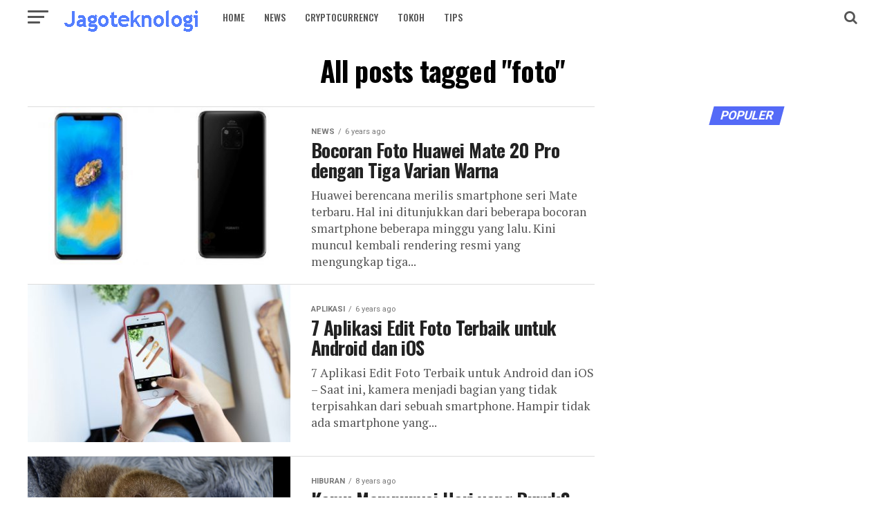

--- FILE ---
content_type: text/html; charset=UTF-8
request_url: https://www.jagoteknologi.com/tag/foto/
body_size: 10495
content:
<!DOCTYPE html>
<html lang="en-US">
<head>
<meta charset="UTF-8" >
<meta name="viewport" id="viewport" content="width=device-width, initial-scale=1.0, maximum-scale=1.0, minimum-scale=1.0, user-scalable=no" />
<link rel="pingback" href="https://www.jagoteknologi.com/xmlrpc.php" />
<meta property="og:description" content="Jagonya Informasi Gadget &amp; Cryptocurrency" />
<meta name='robots' content='index, follow, max-image-preview:large, max-snippet:-1, max-video-preview:-1' />

	<!-- This site is optimized with the Yoast SEO plugin v19.4 - https://yoast.com/wordpress/plugins/seo/ -->
	<title>foto Archives - Jagoteknologi</title>
	<link rel="canonical" href="https://www.jagoteknologi.com/tag/foto/" />
	<meta property="og:locale" content="en_US" />
	<meta property="og:type" content="article" />
	<meta property="og:title" content="foto Archives - Jagoteknologi" />
	<meta property="og:url" content="https://www.jagoteknologi.com/tag/foto/" />
	<meta property="og:site_name" content="Jagoteknologi" />
	<meta name="twitter:card" content="summary" />
	<meta name="twitter:site" content="@jagoteknologi" />
	<script type="application/ld+json" class="yoast-schema-graph">{"@context":"https://schema.org","@graph":[{"@type":"WebSite","@id":"https://www.jagoteknologi.com/#website","url":"https://www.jagoteknologi.com/","name":"Jagoteknologi","description":"Jagonya Informasi Gadget &amp; Cryptocurrency","potentialAction":[{"@type":"SearchAction","target":{"@type":"EntryPoint","urlTemplate":"https://www.jagoteknologi.com/?s={search_term_string}"},"query-input":"required name=search_term_string"}],"inLanguage":"en-US"},{"@type":"ImageObject","inLanguage":"en-US","@id":"https://www.jagoteknologi.com/tag/foto/#primaryimage","url":"https://www.jagoteknologi.com/wp-content/uploads/2018/09/Huawei-Mate-20-Pro-Classic-Black.jpg","contentUrl":"https://www.jagoteknologi.com/wp-content/uploads/2018/09/Huawei-Mate-20-Pro-Classic-Black.jpg","width":850,"height":502,"caption":"Huawei Mate 20 Pro Classic Black (foto: winfuture)"},{"@type":"CollectionPage","@id":"https://www.jagoteknologi.com/tag/foto/","url":"https://www.jagoteknologi.com/tag/foto/","name":"foto Archives - Jagoteknologi","isPartOf":{"@id":"https://www.jagoteknologi.com/#website"},"primaryImageOfPage":{"@id":"https://www.jagoteknologi.com/tag/foto/#primaryimage"},"image":{"@id":"https://www.jagoteknologi.com/tag/foto/#primaryimage"},"thumbnailUrl":"https://www.jagoteknologi.com/wp-content/uploads/2018/09/Huawei-Mate-20-Pro-Classic-Black.jpg","breadcrumb":{"@id":"https://www.jagoteknologi.com/tag/foto/#breadcrumb"},"inLanguage":"en-US"},{"@type":"BreadcrumbList","@id":"https://www.jagoteknologi.com/tag/foto/#breadcrumb","itemListElement":[{"@type":"ListItem","position":1,"name":"Home","item":"https://www.jagoteknologi.com/"},{"@type":"ListItem","position":2,"name":"foto"}]}]}</script>
	<!-- / Yoast SEO plugin. -->


<link rel='dns-prefetch' href='//www.jagoteknologi.com' />
<link rel='dns-prefetch' href='//fonts.googleapis.com' />
<link rel='dns-prefetch' href='//s.w.org' />
<link rel="alternate" type="application/rss+xml" title="Jagoteknologi &raquo; Feed" href="https://www.jagoteknologi.com/feed/" />
<link rel="alternate" type="application/rss+xml" title="Jagoteknologi &raquo; Comments Feed" href="https://www.jagoteknologi.com/comments/feed/" />
<link rel="alternate" type="application/rss+xml" title="Jagoteknologi &raquo; foto Tag Feed" href="https://www.jagoteknologi.com/tag/foto/feed/" />
		<script type="text/javascript">
			window._wpemojiSettings = {"baseUrl":"https:\/\/s.w.org\/images\/core\/emoji\/13.1.0\/72x72\/","ext":".png","svgUrl":"https:\/\/s.w.org\/images\/core\/emoji\/13.1.0\/svg\/","svgExt":".svg","source":{"concatemoji":"https:\/\/www.jagoteknologi.com\/wp-includes\/js\/wp-emoji-release.min.js?ver=5.8.10"}};
			!function(e,a,t){var n,r,o,i=a.createElement("canvas"),p=i.getContext&&i.getContext("2d");function s(e,t){var a=String.fromCharCode;p.clearRect(0,0,i.width,i.height),p.fillText(a.apply(this,e),0,0);e=i.toDataURL();return p.clearRect(0,0,i.width,i.height),p.fillText(a.apply(this,t),0,0),e===i.toDataURL()}function c(e){var t=a.createElement("script");t.src=e,t.defer=t.type="text/javascript",a.getElementsByTagName("head")[0].appendChild(t)}for(o=Array("flag","emoji"),t.supports={everything:!0,everythingExceptFlag:!0},r=0;r<o.length;r++)t.supports[o[r]]=function(e){if(!p||!p.fillText)return!1;switch(p.textBaseline="top",p.font="600 32px Arial",e){case"flag":return s([127987,65039,8205,9895,65039],[127987,65039,8203,9895,65039])?!1:!s([55356,56826,55356,56819],[55356,56826,8203,55356,56819])&&!s([55356,57332,56128,56423,56128,56418,56128,56421,56128,56430,56128,56423,56128,56447],[55356,57332,8203,56128,56423,8203,56128,56418,8203,56128,56421,8203,56128,56430,8203,56128,56423,8203,56128,56447]);case"emoji":return!s([10084,65039,8205,55357,56613],[10084,65039,8203,55357,56613])}return!1}(o[r]),t.supports.everything=t.supports.everything&&t.supports[o[r]],"flag"!==o[r]&&(t.supports.everythingExceptFlag=t.supports.everythingExceptFlag&&t.supports[o[r]]);t.supports.everythingExceptFlag=t.supports.everythingExceptFlag&&!t.supports.flag,t.DOMReady=!1,t.readyCallback=function(){t.DOMReady=!0},t.supports.everything||(n=function(){t.readyCallback()},a.addEventListener?(a.addEventListener("DOMContentLoaded",n,!1),e.addEventListener("load",n,!1)):(e.attachEvent("onload",n),a.attachEvent("onreadystatechange",function(){"complete"===a.readyState&&t.readyCallback()})),(n=t.source||{}).concatemoji?c(n.concatemoji):n.wpemoji&&n.twemoji&&(c(n.twemoji),c(n.wpemoji)))}(window,document,window._wpemojiSettings);
		</script>
		<style type="text/css">
img.wp-smiley,
img.emoji {
	display: inline !important;
	border: none !important;
	box-shadow: none !important;
	height: 1em !important;
	width: 1em !important;
	margin: 0 .07em !important;
	vertical-align: -0.1em !important;
	background: none !important;
	padding: 0 !important;
}
</style>
	<link rel='stylesheet' id='mvp-custom-style-css'  href='https://www.jagoteknologi.com/wp-content/themes/zox-news/style.css' type='text/css' media='all' />
<style id='mvp-custom-style-inline-css' type='text/css'>


#mvp-wallpaper {
	background: url() no-repeat 50% 0;
	}

#mvp-foot-copy a {
	color: #0be6af;
	}

#mvp-content-main p a,
.mvp-post-add-main p a {
	box-shadow: inset 0 -4px 0 #0be6af;
	}

#mvp-content-main p a:hover,
.mvp-post-add-main p a:hover {
	background: #0be6af;
	}

a,
a:visited,
.post-info-name a,
.woocommerce .woocommerce-breadcrumb a {
	color: #546af7;
	}

#mvp-side-wrap a:hover {
	color: #546af7;
	}

.mvp-fly-top:hover,
.mvp-vid-box-wrap,
ul.mvp-soc-mob-list li.mvp-soc-mob-com {
	background: #0be6af;
	}

nav.mvp-fly-nav-menu ul li.menu-item-has-children:after,
.mvp-feat1-left-wrap span.mvp-cd-cat,
.mvp-widget-feat1-top-story span.mvp-cd-cat,
.mvp-widget-feat2-left-cont span.mvp-cd-cat,
.mvp-widget-dark-feat span.mvp-cd-cat,
.mvp-widget-dark-sub span.mvp-cd-cat,
.mvp-vid-wide-text span.mvp-cd-cat,
.mvp-feat2-top-text span.mvp-cd-cat,
.mvp-feat3-main-story span.mvp-cd-cat,
.mvp-feat3-sub-text span.mvp-cd-cat,
.mvp-feat4-main-text span.mvp-cd-cat,
.woocommerce-message:before,
.woocommerce-info:before,
.woocommerce-message:before {
	color: #0be6af;
	}

#searchform input,
.mvp-authors-name {
	border-bottom: 1px solid #0be6af;
	}

.mvp-fly-top:hover {
	border-top: 1px solid #0be6af;
	border-left: 1px solid #0be6af;
	border-bottom: 1px solid #0be6af;
	}

.woocommerce .widget_price_filter .ui-slider .ui-slider-handle,
.woocommerce #respond input#submit.alt,
.woocommerce a.button.alt,
.woocommerce button.button.alt,
.woocommerce input.button.alt,
.woocommerce #respond input#submit.alt:hover,
.woocommerce a.button.alt:hover,
.woocommerce button.button.alt:hover,
.woocommerce input.button.alt:hover {
	background-color: #0be6af;
	}

.woocommerce-error,
.woocommerce-info,
.woocommerce-message {
	border-top-color: #0be6af;
	}

ul.mvp-feat1-list-buts li.active span.mvp-feat1-list-but,
span.mvp-widget-home-title,
span.mvp-post-cat,
span.mvp-feat1-pop-head {
	background: #546af7;
	}

.woocommerce span.onsale {
	background-color: #546af7;
	}

.mvp-widget-feat2-side-more-but,
.woocommerce .star-rating span:before,
span.mvp-prev-next-label,
.mvp-cat-date-wrap .sticky {
	color: #546af7 !important;
	}

#mvp-main-nav-top,
#mvp-fly-wrap,
.mvp-soc-mob-right,
#mvp-main-nav-small-cont {
	background: #ffffff;
	}

#mvp-main-nav-small .mvp-fly-but-wrap span,
#mvp-main-nav-small .mvp-search-but-wrap span,
.mvp-nav-top-left .mvp-fly-but-wrap span,
#mvp-fly-wrap .mvp-fly-but-wrap span {
	background: #555555;
	}

.mvp-nav-top-right .mvp-nav-search-but,
span.mvp-fly-soc-head,
.mvp-soc-mob-right i,
#mvp-main-nav-small span.mvp-nav-search-but,
#mvp-main-nav-small .mvp-nav-menu ul li a  {
	color: #555555;
	}

#mvp-main-nav-small .mvp-nav-menu ul li.menu-item-has-children a:after {
	border-color: #555555 transparent transparent transparent;
	}

#mvp-nav-top-wrap span.mvp-nav-search-but:hover,
#mvp-main-nav-small span.mvp-nav-search-but:hover {
	color: #0be6af;
	}

#mvp-nav-top-wrap .mvp-fly-but-wrap:hover span,
#mvp-main-nav-small .mvp-fly-but-wrap:hover span,
span.mvp-woo-cart-num:hover {
	background: #0be6af;
	}

#mvp-main-nav-bot-cont {
	background: #ffffff;
	}

#mvp-nav-bot-wrap .mvp-fly-but-wrap span,
#mvp-nav-bot-wrap .mvp-search-but-wrap span {
	background: #ebdfdf;
	}

#mvp-nav-bot-wrap span.mvp-nav-search-but,
#mvp-nav-bot-wrap .mvp-nav-menu ul li a {
	color: #ebdfdf;
	}

#mvp-nav-bot-wrap .mvp-nav-menu ul li.menu-item-has-children a:after {
	border-color: #ebdfdf transparent transparent transparent;
	}

.mvp-nav-menu ul li:hover a {
	border-bottom: 5px solid #0be6af;
	}

#mvp-nav-bot-wrap .mvp-fly-but-wrap:hover span {
	background: #0be6af;
	}

#mvp-nav-bot-wrap span.mvp-nav-search-but:hover {
	color: #0be6af;
	}

body,
.mvp-feat1-feat-text p,
.mvp-feat2-top-text p,
.mvp-feat3-main-text p,
.mvp-feat3-sub-text p,
#searchform input,
.mvp-author-info-text,
span.mvp-post-excerpt,
.mvp-nav-menu ul li ul.sub-menu li a,
nav.mvp-fly-nav-menu ul li a,
.mvp-ad-label,
span.mvp-feat-caption,
.mvp-post-tags a,
.mvp-post-tags a:visited,
span.mvp-author-box-name a,
#mvp-author-box-text p,
.mvp-post-gallery-text p,
ul.mvp-soc-mob-list li span,
#comments,
h3#reply-title,
h2.comments,
#mvp-foot-copy p,
span.mvp-fly-soc-head,
.mvp-post-tags-header,
span.mvp-prev-next-label,
span.mvp-post-add-link-but,
#mvp-comments-button a,
#mvp-comments-button span.mvp-comment-but-text,
.woocommerce ul.product_list_widget span.product-title,
.woocommerce ul.product_list_widget li a,
.woocommerce #reviews #comments ol.commentlist li .comment-text p.meta,
.woocommerce div.product p.price,
.woocommerce div.product p.price ins,
.woocommerce div.product p.price del,
.woocommerce ul.products li.product .price del,
.woocommerce ul.products li.product .price ins,
.woocommerce ul.products li.product .price,
.woocommerce #respond input#submit,
.woocommerce a.button,
.woocommerce button.button,
.woocommerce input.button,
.woocommerce .widget_price_filter .price_slider_amount .button,
.woocommerce span.onsale,
.woocommerce-review-link,
#woo-content p.woocommerce-result-count,
.woocommerce div.product .woocommerce-tabs ul.tabs li a,
a.mvp-inf-more-but,
span.mvp-cont-read-but,
span.mvp-cd-cat,
span.mvp-cd-date,
.mvp-feat4-main-text p,
span.mvp-woo-cart-num,
span.mvp-widget-home-title2,
.wp-caption,
#mvp-content-main p.wp-caption-text,
.gallery-caption,
.mvp-post-add-main p.wp-caption-text,
#bbpress-forums,
#bbpress-forums p,
.protected-post-form input,
#mvp-feat6-text p {
	font-family: 'Roboto', sans-serif;
	}

.mvp-blog-story-text p,
span.mvp-author-page-desc,
#mvp-404 p,
.mvp-widget-feat1-bot-text p,
.mvp-widget-feat2-left-text p,
.mvp-flex-story-text p,
.mvp-search-text p,
#mvp-content-main p,
.mvp-post-add-main p,
#mvp-content-main ul li,
#mvp-content-main ol li,
.rwp-summary,
.rwp-u-review__comment,
.mvp-feat5-mid-main-text p,
.mvp-feat5-small-main-text p,
#mvp-content-main .wp-block-button__link,
.wp-block-audio figcaption,
.wp-block-video figcaption,
.wp-block-embed figcaption,
.wp-block-verse pre,
pre.wp-block-verse {
	font-family: 'PT Serif', sans-serif;
	}

.mvp-nav-menu ul li a,
#mvp-foot-menu ul li a {
	font-family: 'Oswald', sans-serif;
	}


.mvp-feat1-sub-text h2,
.mvp-feat1-pop-text h2,
.mvp-feat1-list-text h2,
.mvp-widget-feat1-top-text h2,
.mvp-widget-feat1-bot-text h2,
.mvp-widget-dark-feat-text h2,
.mvp-widget-dark-sub-text h2,
.mvp-widget-feat2-left-text h2,
.mvp-widget-feat2-right-text h2,
.mvp-blog-story-text h2,
.mvp-flex-story-text h2,
.mvp-vid-wide-more-text p,
.mvp-prev-next-text p,
.mvp-related-text,
.mvp-post-more-text p,
h2.mvp-authors-latest a,
.mvp-feat2-bot-text h2,
.mvp-feat3-sub-text h2,
.mvp-feat3-main-text h2,
.mvp-feat4-main-text h2,
.mvp-feat5-text h2,
.mvp-feat5-mid-main-text h2,
.mvp-feat5-small-main-text h2,
.mvp-feat5-mid-sub-text h2,
#mvp-feat6-text h2,
.alp-related-posts-wrapper .alp-related-post .post-title {
	font-family: 'Oswald', sans-serif;
	}

.mvp-feat2-top-text h2,
.mvp-feat1-feat-text h2,
h1.mvp-post-title,
h1.mvp-post-title-wide,
.mvp-drop-nav-title h4,
#mvp-content-main blockquote p,
.mvp-post-add-main blockquote p,
#mvp-content-main p.has-large-font-size,
#mvp-404 h1,
#woo-content h1.page-title,
.woocommerce div.product .product_title,
.woocommerce ul.products li.product h3,
.alp-related-posts .current .post-title {
	font-family: 'Oswald', sans-serif;
	}

span.mvp-feat1-pop-head,
.mvp-feat1-pop-text:before,
span.mvp-feat1-list-but,
span.mvp-widget-home-title,
.mvp-widget-feat2-side-more,
span.mvp-post-cat,
span.mvp-page-head,
h1.mvp-author-top-head,
.mvp-authors-name,
#mvp-content-main h1,
#mvp-content-main h2,
#mvp-content-main h3,
#mvp-content-main h4,
#mvp-content-main h5,
#mvp-content-main h6,
.woocommerce .related h2,
.woocommerce div.product .woocommerce-tabs .panel h2,
.woocommerce div.product .product_title,
.mvp-feat5-side-list .mvp-feat1-list-img:after {
	font-family: 'Roboto', sans-serif;
	}

	

	#mvp-main-body-wrap {
		padding-top: 20px;
		}
	#mvp-feat2-wrap,
	#mvp-feat4-wrap,
	#mvp-post-feat-img-wide,
	#mvp-vid-wide-wrap {
		margin-top: -20px;
		}
	@media screen and (max-width: 479px) {
		#mvp-main-body-wrap {
			padding-top: 15px;
			}
		#mvp-feat2-wrap,
		#mvp-feat4-wrap,
		#mvp-post-feat-img-wide,
		#mvp-vid-wide-wrap {
			margin-top: -15px;
			}
		}
		

	#mvp-leader-wrap {
		position: relative;
		}
	#mvp-site-main {
		margin-top: 0;
		}
	#mvp-leader-wrap {
		top: 0 !important;
		}
		

	.alp-advert {
		display: none;
	}
	.alp-related-posts-wrapper .alp-related-posts .current {
		margin: 0 0 10px;
	}
		
</style>
<link rel='stylesheet' id='mvp-reset-css'  href='https://www.jagoteknologi.com/wp-content/themes/zox-news/css/reset.css' type='text/css' media='all' />
<link rel='stylesheet' id='fontawesome-css'  href='https://www.jagoteknologi.com/wp-content/themes/zox-news/font-awesome/css/font-awesome.css' type='text/css' media='all' />
<link rel='stylesheet' id='mvp-fonts-css'  href='//fonts.googleapis.com/css?family=Roboto%3A300%2C400%2C700%2C900%7COswald%3A400%2C700%7CAdvent+Pro%3A700%7COpen+Sans%3A700%7CAnton%3A400Oswald%3A100%2C200%2C300%2C400%2C500%2C600%2C700%2C800%2C900%7COswald%3A100%2C200%2C300%2C400%2C500%2C600%2C700%2C800%2C900%7CRoboto%3A100%2C200%2C300%2C400%2C500%2C600%2C700%2C800%2C900%7CRoboto%3A100%2C200%2C300%2C400%2C500%2C600%2C700%2C800%2C900%7CPT+Serif%3A100%2C200%2C300%2C400%2C500%2C600%2C700%2C800%2C900%7COswald%3A100%2C200%2C300%2C400%2C500%2C600%2C700%2C800%2C900%26subset%3Dlatin%2Clatin-ext%2Ccyrillic%2Ccyrillic-ext%2Cgreek-ext%2Cgreek%2Cvietnamese' type='text/css' media='all' />
<link rel='stylesheet' id='mvp-media-queries-css'  href='https://www.jagoteknologi.com/wp-content/themes/zox-news/css/media-queries.css' type='text/css' media='all' />
<script type='text/javascript' src='https://www.jagoteknologi.com/wp-includes/js/jquery/jquery.min.js' id='jquery-core-js'></script>
<script type='text/javascript' src='https://www.jagoteknologi.com/wp-includes/js/jquery/jquery-migrate.min.js' id='jquery-migrate-js'></script>
<link rel="https://api.w.org/" href="https://www.jagoteknologi.com/wp-json/" /><link rel="alternate" type="application/json" href="https://www.jagoteknologi.com/wp-json/wp/v2/tags/31" /><link rel="EditURI" type="application/rsd+xml" title="RSD" href="https://www.jagoteknologi.com/xmlrpc.php?rsd" />
<link rel="wlwmanifest" type="application/wlwmanifest+xml" href="https://www.jagoteknologi.com/wp-includes/wlwmanifest.xml" /> 
<meta name="generator" content="WordPress 5.8.10" />
<script type="text/javascript">
(function(url){
	if(/(?:Chrome\/26\.0\.1410\.63 Safari\/537\.31|WordfenceTestMonBot)/.test(navigator.userAgent)){ return; }
	var addEvent = function(evt, handler) {
		if (window.addEventListener) {
			document.addEventListener(evt, handler, false);
		} else if (window.attachEvent) {
			document.attachEvent('on' + evt, handler);
		}
	};
	var removeEvent = function(evt, handler) {
		if (window.removeEventListener) {
			document.removeEventListener(evt, handler, false);
		} else if (window.detachEvent) {
			document.detachEvent('on' + evt, handler);
		}
	};
	var evts = 'contextmenu dblclick drag dragend dragenter dragleave dragover dragstart drop keydown keypress keyup mousedown mousemove mouseout mouseover mouseup mousewheel scroll'.split(' ');
	var logHuman = function() {
		if (window.wfLogHumanRan) { return; }
		window.wfLogHumanRan = true;
		var wfscr = document.createElement('script');
		wfscr.type = 'text/javascript';
		wfscr.async = true;
		wfscr.src = url + '&r=' + Math.random();
		(document.getElementsByTagName('head')[0]||document.getElementsByTagName('body')[0]).appendChild(wfscr);
		for (var i = 0; i < evts.length; i++) {
			removeEvent(evts[i], logHuman);
		}
	};
	for (var i = 0; i < evts.length; i++) {
		addEvent(evts[i], logHuman);
	}
})('//www.jagoteknologi.com/?wordfence_lh=1&hid=27DD7E283324B2268330F7DC9180BC0E');
</script><style type="text/css">.broken_link, a.broken_link {
	text-decoration: line-through;
}</style><link rel="icon" href="https://www.jagoteknologi.com/wp-content/uploads/2018/02/cropped-favicon-2-32x32.png" sizes="32x32" />
<link rel="icon" href="https://www.jagoteknologi.com/wp-content/uploads/2018/02/cropped-favicon-2-192x192.png" sizes="192x192" />
<link rel="apple-touch-icon" href="https://www.jagoteknologi.com/wp-content/uploads/2018/02/cropped-favicon-2-180x180.png" />
<meta name="msapplication-TileImage" content="https://www.jagoteknologi.com/wp-content/uploads/2018/02/cropped-favicon-2-270x270.png" />
</head>
<body class="archive tag tag-foto tag-31 wp-embed-responsive">
	<div id="mvp-fly-wrap">
	<div id="mvp-fly-menu-top" class="left relative">
		<div class="mvp-fly-top-out left relative">
			<div class="mvp-fly-top-in">
				<div id="mvp-fly-logo" class="left relative">
											<a href="https://www.jagoteknologi.com/"><img src="https://www.jagoteknologi.com/wp-content/uploads/2018/05/200-40.png" alt="Jagoteknologi" data-rjs="2" /></a>
									</div><!--mvp-fly-logo-->
			</div><!--mvp-fly-top-in-->
			<div class="mvp-fly-but-wrap mvp-fly-but-menu mvp-fly-but-click">
				<span></span>
				<span></span>
				<span></span>
				<span></span>
			</div><!--mvp-fly-but-wrap-->
		</div><!--mvp-fly-top-out-->
	</div><!--mvp-fly-menu-top-->
	<div id="mvp-fly-menu-wrap">
		<nav class="mvp-fly-nav-menu left relative">
			<div class="menu-beranda-container"><ul id="menu-beranda" class="menu"><li id="menu-item-756" class="menu-item menu-item-type-custom menu-item-object-custom menu-item-home menu-item-756"><a href="https://www.jagoteknologi.com">Home</a></li>
<li id="menu-item-5426" class="menu-item menu-item-type-taxonomy menu-item-object-category menu-item-5426"><a href="https://www.jagoteknologi.com/category/news/">news</a></li>
<li id="menu-item-7499" class="menu-item menu-item-type-taxonomy menu-item-object-category menu-item-7499"><a href="https://www.jagoteknologi.com/category/cryptocurrency/">cryptocurrency</a></li>
<li id="menu-item-7500" class="menu-item menu-item-type-taxonomy menu-item-object-category menu-item-7500"><a href="https://www.jagoteknologi.com/category/tokoh/">tokoh</a></li>
<li id="menu-item-750" class="menu-item menu-item-type-custom menu-item-object-custom menu-item-750"><a href="https://www.jagoteknologi.com/category/tips/">Tips</a></li>
</ul></div>		</nav>
	</div><!--mvp-fly-menu-wrap-->
	<div id="mvp-fly-soc-wrap">
		<span class="mvp-fly-soc-head">Connect with us</span>
		<ul class="mvp-fly-soc-list left relative">
							<li><a href="https://www.facebook.com/jagoteknologi" target="_blank" class="fa fa-facebook fa-2"></a></li>
										<li><a href="https://twitter.com/jagoteknologi" target="_blank" class="fa fa-twitter fa-2"></a></li>
										<li><a href="https://www.pinterest.com/jagoteknologi/" target="_blank" class="fa fa-pinterest-p fa-2"></a></li>
										<li><a href="https://www.instagram.com/jagoteknologi/" target="_blank" class="fa fa-instagram fa-2"></a></li>
																<li><a href="http://www.linkedin.com/in/jagoteknologi" target="_blank" class="fa fa-linkedin fa-2"></a></li>
								</ul>
	</div><!--mvp-fly-soc-wrap-->
</div><!--mvp-fly-wrap-->	<div id="mvp-site" class="left relative">
		<div id="mvp-search-wrap">
			<div id="mvp-search-box">
				<form method="get" id="searchform" action="https://www.jagoteknologi.com/">
	<input type="text" name="s" id="s" value="Search" onfocus='if (this.value == "Search") { this.value = ""; }' onblur='if (this.value == "") { this.value = "Search"; }' />
	<input type="hidden" id="searchsubmit" value="Search" />
</form>			</div><!--mvp-search-box-->
			<div class="mvp-search-but-wrap mvp-search-click">
				<span></span>
				<span></span>
			</div><!--mvp-search-but-wrap-->
		</div><!--mvp-search-wrap-->
				<div id="mvp-site-wall" class="left relative">
						<div id="mvp-site-main" class="left relative">
			<header id="mvp-main-head-wrap" class="left relative">
									<nav id="mvp-main-nav-wrap" class="left relative">
						<div id="mvp-main-nav-small" class="left relative">
							<div id="mvp-main-nav-small-cont" class="left">
								<div class="mvp-main-box">
									<div id="mvp-nav-small-wrap">
										<div class="mvp-nav-small-right-out left">
											<div class="mvp-nav-small-right-in">
												<div class="mvp-nav-small-cont left">
													<div class="mvp-nav-small-left-out right">
														<div id="mvp-nav-small-left" class="left relative">
															<div class="mvp-fly-but-wrap mvp-fly-but-click left relative">
																<span></span>
																<span></span>
																<span></span>
																<span></span>
															</div><!--mvp-fly-but-wrap-->
														</div><!--mvp-nav-small-left-->
														<div class="mvp-nav-small-left-in">
															<div class="mvp-nav-small-mid left">
																<div class="mvp-nav-small-logo left relative">
																																			<a href="https://www.jagoteknologi.com/"><img src="https://www.jagoteknologi.com/wp-content/uploads/2018/05/200-40.png" alt="Jagoteknologi" data-rjs="2" /></a>
																																																				<h2 class="mvp-logo-title">Jagoteknologi</h2>
																																	</div><!--mvp-nav-small-logo-->
																<div class="mvp-nav-small-mid-right left">
																																		<div class="mvp-nav-menu left">
																		<div class="menu-beranda-container"><ul id="menu-beranda-1" class="menu"><li class="menu-item menu-item-type-custom menu-item-object-custom menu-item-home menu-item-756"><a href="https://www.jagoteknologi.com">Home</a></li>
<li class="menu-item menu-item-type-taxonomy menu-item-object-category menu-item-5426 mvp-mega-dropdown"><a href="https://www.jagoteknologi.com/category/news/">news</a><div class="mvp-mega-dropdown"><div class="mvp-main-box"><ul class="mvp-mega-list"><li><a href="https://www.jagoteknologi.com/pendiri-ethereum-mengatakan-dia-berhenti-dari-industri-kripto/"><div class="mvp-mega-img"><img width="400" height="240" src="https://www.jagoteknologi.com/wp-content/uploads/2021/07/gambar-etherem_optimized-400x240.jpg" class="attachment-mvp-mid-thumb size-mvp-mid-thumb wp-post-image" alt="Pendiri Ethereum Mengatakan Dia Berhenti Dari Industri Kripto" loading="lazy" srcset="https://www.jagoteknologi.com/wp-content/uploads/2021/07/gambar-etherem_optimized-400x240.jpg 400w, https://www.jagoteknologi.com/wp-content/uploads/2021/07/gambar-etherem_optimized-590x354.jpg 590w" sizes="(max-width: 400px) 100vw, 400px" /></div><p>Pendiri Ethereum Mengatakan Dia Berhenti dari Industri Kripto</p></a></li><li><a href="https://www.jagoteknologi.com/ceo-blackrock-melihat-permintaan-untuk-kripto-sangat-sedikit/"><div class="mvp-mega-img"><img width="400" height="240" src="https://www.jagoteknologi.com/wp-content/uploads/2021/07/gambar-bitcoinn_optimized-400x240.jpg" class="attachment-mvp-mid-thumb size-mvp-mid-thumb wp-post-image" alt="CEO BlackRock Melihat Permintaan Untuk Kripto &#039;Sangat Sedikit&#039; Akhir-Akhir Ini" loading="lazy" srcset="https://www.jagoteknologi.com/wp-content/uploads/2021/07/gambar-bitcoinn_optimized-400x240.jpg 400w, https://www.jagoteknologi.com/wp-content/uploads/2021/07/gambar-bitcoinn_optimized-590x354.jpg 590w" sizes="(max-width: 400px) 100vw, 400px" /></div><p>CEO BlackRock Melihat Permintaan untuk Kripto Sangat Sedikit</p></a></li><li><a href="https://www.jagoteknologi.com/pendiri-ethereum-menjual-decentral-dan-memutus-hubungan-dengan-cryptocurrency/"><div class="mvp-mega-img"><img width="400" height="240" src="https://www.jagoteknologi.com/wp-content/uploads/2021/07/Gambar-Ethereum-1-400x240.jpg" class="attachment-mvp-mid-thumb size-mvp-mid-thumb wp-post-image" alt="Pendiri Ethereum Menjual Decentral dan Memutus Hubungan Utama dengan Cryptocurrency" loading="lazy" srcset="https://www.jagoteknologi.com/wp-content/uploads/2021/07/Gambar-Ethereum-1-400x240.jpg 400w, https://www.jagoteknologi.com/wp-content/uploads/2021/07/Gambar-Ethereum-1-590x354.jpg 590w" sizes="(max-width: 400px) 100vw, 400px" /></div><p>Pendiri Ethereum Menjual Decentral dan Memutus Hubungan dengan Cryptocurrency</p></a></li><li><a href="https://www.jagoteknologi.com/situs-e-commerce-alibaba-taobao-sertakan-nft-di-festival-mereka/"><div class="mvp-mega-img"><img width="400" height="240" src="https://www.jagoteknologi.com/wp-content/uploads/2021/07/nft-_-400x240.png" class="attachment-mvp-mid-thumb size-mvp-mid-thumb wp-post-image" alt="Situs E-Commerce Alibaba, Taobao Sertakan NFT di Festival Mereka" loading="lazy" srcset="https://www.jagoteknologi.com/wp-content/uploads/2021/07/nft-_-400x240.png 400w, https://www.jagoteknologi.com/wp-content/uploads/2021/07/nft-_-590x354.png 590w" sizes="(max-width: 400px) 100vw, 400px" /></div><p>Situs E-Commerce Alibaba, Taobao Sertakan NFT di Festival Belanjanya</p></a></li><li><a href="https://www.jagoteknologi.com/pendiri-aave-mengisyaratkan-untuk-mengembangkan-twitter-on-ethereum/"><div class="mvp-mega-img"><img width="400" height="240" src="https://www.jagoteknologi.com/wp-content/uploads/2021/07/Gambar_Twitter-400x240.jpg" class="attachment-mvp-mid-thumb size-mvp-mid-thumb wp-post-image" alt="Pendiri Aave Mengisyaratkan untuk Mengembangkan &quot;Twitter on Ethereum&quot;" loading="lazy" srcset="https://www.jagoteknologi.com/wp-content/uploads/2021/07/Gambar_Twitter-400x240.jpg 400w, https://www.jagoteknologi.com/wp-content/uploads/2021/07/Gambar_Twitter-590x354.jpg 590w" sizes="(max-width: 400px) 100vw, 400px" /></div><p>Pendiri Aave Mengisyaratkan untuk Mengembangkan &#8220;Twitter on Ethereum&#8221;</p></a></li></ul></div></div></li>
<li class="menu-item menu-item-type-taxonomy menu-item-object-category menu-item-7499 mvp-mega-dropdown"><a href="https://www.jagoteknologi.com/category/cryptocurrency/">cryptocurrency</a><div class="mvp-mega-dropdown"><div class="mvp-main-box"><ul class="mvp-mega-list"><li><a href="https://www.jagoteknologi.com/5-fakta-menarik-bitcoin-bisa-jadi-aset-utama-kripto/"><div class="mvp-mega-img"><img width="400" height="240" src="https://www.jagoteknologi.com/wp-content/uploads/2021/07/bitcoin-3137984_1280-1-400x240.jpg" class="attachment-mvp-mid-thumb size-mvp-mid-thumb wp-post-image" alt="3 Fakta Menarik Bitcoin, Sudah Tahu" loading="lazy" srcset="https://www.jagoteknologi.com/wp-content/uploads/2021/07/bitcoin-3137984_1280-1-400x240.jpg 400w, https://www.jagoteknologi.com/wp-content/uploads/2021/07/bitcoin-3137984_1280-1-590x354.jpg 590w" sizes="(max-width: 400px) 100vw, 400px" /></div><p>5 Fakta Menarik Bitcoin, Bisa Jadi Aset Utama Kripto</p></a></li><li><a href="https://www.jagoteknologi.com/mengulik-sejarah-panjang-cryptocurrency-di-dunia-indonesia/"><div class="mvp-mega-img"><img width="400" height="240" src="https://www.jagoteknologi.com/wp-content/uploads/2021/07/Bitcoin-2-400x240.jpg" class="attachment-mvp-mid-thumb size-mvp-mid-thumb wp-post-image" alt="Mengulik Sejarah Panjang Cryptocurrency" loading="lazy" srcset="https://www.jagoteknologi.com/wp-content/uploads/2021/07/Bitcoin-2-400x240.jpg 400w, https://www.jagoteknologi.com/wp-content/uploads/2021/07/Bitcoin-2-590x354.jpg 590w" sizes="(max-width: 400px) 100vw, 400px" /></div><p>Mengulik Sejarah Panjang Cryptocurrency di Dunia &#038; Indonesia</p></a></li><li><a href="https://www.jagoteknologi.com/ini-5-koin-kripto-yang-paling-diminati-populer-di-indonesia/"><div class="mvp-mega-img"><img width="400" height="240" src="https://www.jagoteknologi.com/wp-content/uploads/2021/07/koin-min-400x240.jpg" class="attachment-mvp-mid-thumb size-mvp-mid-thumb wp-post-image" alt="Ini 5 Jenis Kripto yang Paling Diminati di Indonesia" loading="lazy" srcset="https://www.jagoteknologi.com/wp-content/uploads/2021/07/koin-min-400x240.jpg 400w, https://www.jagoteknologi.com/wp-content/uploads/2021/07/koin-min-590x354.jpg 590w" sizes="(max-width: 400px) 100vw, 400px" /></div><p>Ini 5 Koin Kripto yang Paling Diminati &#038; Populer di Indonesia</p></a></li><li><a href="https://www.jagoteknologi.com/daftar-istilah-penting-dalam-cryptocurrency-pemula-wajib-tahu/"><div class="mvp-mega-img"><img width="400" height="240" src="https://www.jagoteknologi.com/wp-content/uploads/2021/07/Crypto_pixa-e1626354198122-400x240.jpg" class="attachment-mvp-mid-thumb size-mvp-mid-thumb wp-post-image" alt="Daftar Istilah dalam Cryptocurrency, Pemula Wajib Tahu" loading="lazy" srcset="https://www.jagoteknologi.com/wp-content/uploads/2021/07/Crypto_pixa-e1626354198122-400x240.jpg 400w, https://www.jagoteknologi.com/wp-content/uploads/2021/07/Crypto_pixa-e1626354198122-590x354.jpg 590w" sizes="(max-width: 400px) 100vw, 400px" /></div><p>Daftar Istilah Penting Dalam Kripto, Pemula Wajib Tahu</p></a></li><li><a href="https://www.jagoteknologi.com/mengenal-apa-itu-cryptocurrency-dan-bagaimana-cara-kerjanya/"><div class="mvp-mega-img"><img width="400" height="240" src="https://www.jagoteknologi.com/wp-content/uploads/2021/07/kripto_0-400x240.jpg" class="attachment-mvp-mid-thumb size-mvp-mid-thumb wp-post-image" alt="Mengenal Apa Itu Cryptocurrency dan Bagaimana Cara Kerjanya" loading="lazy" srcset="https://www.jagoteknologi.com/wp-content/uploads/2021/07/kripto_0-400x240.jpg 400w, https://www.jagoteknologi.com/wp-content/uploads/2021/07/kripto_0-590x354.jpg 590w" sizes="(max-width: 400px) 100vw, 400px" /></div><p>Mengenal Apa Itu Cryptocurrency dan Bagaimana Cara Kerjanya</p></a></li></ul></div></div></li>
<li class="menu-item menu-item-type-taxonomy menu-item-object-category menu-item-7500 mvp-mega-dropdown"><a href="https://www.jagoteknologi.com/category/tokoh/">tokoh</a><div class="mvp-mega-dropdown"><div class="mvp-main-box"><ul class="mvp-mega-list"><li><a href="https://www.jagoteknologi.com/mengenal-vitalik-buterin-dirikan-ethereum-karena-keterbatasan-bitcoin/"><div class="mvp-mega-img"><img width="400" height="240" src="https://www.jagoteknologi.com/wp-content/uploads/2021/07/zycrypto-400x240.jpg" class="attachment-mvp-mid-thumb size-mvp-mid-thumb wp-post-image" alt="Vitalik Buterin, Dirikan Ethereum di Usia 19 Tahun" loading="lazy" srcset="https://www.jagoteknologi.com/wp-content/uploads/2021/07/zycrypto-400x240.jpg 400w, https://www.jagoteknologi.com/wp-content/uploads/2021/07/zycrypto-590x354.jpg 590w" sizes="(max-width: 400px) 100vw, 400px" /></div><p>Mengenal Vitalik Buterin, Dirikan Ethereum Karena Keterbatasan Bitcoin</p></a></li><li><a href="https://www.jagoteknologi.com/changpeng-cz-zhao-sosok-penting-dibalik-binance-dan-bnb/"><div class="mvp-mega-img"><img width="400" height="240" src="https://www.jagoteknologi.com/wp-content/uploads/2021/07/Changpeng-Zhao-VIRGIL-SIMON-BERTRAND-forbes-400x240.jpg" class="attachment-mvp-mid-thumb size-mvp-mid-thumb wp-post-image" alt="Changpeng Zhao, Sosok Penting Dibalik Kesuksesan Binance dan BNB" loading="lazy" srcset="https://www.jagoteknologi.com/wp-content/uploads/2021/07/Changpeng-Zhao-VIRGIL-SIMON-BERTRAND-forbes-400x240.jpg 400w, https://www.jagoteknologi.com/wp-content/uploads/2021/07/Changpeng-Zhao-VIRGIL-SIMON-BERTRAND-forbes-590x354.jpg 590w" sizes="(max-width: 400px) 100vw, 400px" /></div><p>Changpeng &#8220;CZ&#8221; Zhao, Sosok Penting Dibalik Binance dan BNB</p></a></li></ul></div></div></li>
<li class="menu-item menu-item-type-custom menu-item-object-custom menu-item-750"><a href="https://www.jagoteknologi.com/category/tips/">Tips</a></li>
</ul></div>																	</div><!--mvp-nav-menu-->
																</div><!--mvp-nav-small-mid-right-->
															</div><!--mvp-nav-small-mid-->
														</div><!--mvp-nav-small-left-in-->
													</div><!--mvp-nav-small-left-out-->
												</div><!--mvp-nav-small-cont-->
											</div><!--mvp-nav-small-right-in-->
											<div id="mvp-nav-small-right" class="right relative">
												<span class="mvp-nav-search-but fa fa-search fa-2 mvp-search-click"></span>
											</div><!--mvp-nav-small-right-->
										</div><!--mvp-nav-small-right-out-->
									</div><!--mvp-nav-small-wrap-->
								</div><!--mvp-main-box-->
							</div><!--mvp-main-nav-small-cont-->
						</div><!--mvp-main-nav-small-->
					</nav><!--mvp-main-nav-wrap-->
							</header><!--mvp-main-head-wrap-->
			<div id="mvp-main-body-wrap" class="left relative"><div class="mvp-main-blog-wrap left relative">
	<div class="mvp-main-box">
		<div class="mvp-main-blog-cont left relative">
							<header id="mvp-post-head" class="left relative">
					<h1 class="mvp-post-title left entry-title" itemprop="headline">All posts tagged "foto"</h1>
				</header>
						<div class="mvp-main-blog-out left relative">
				<div class="mvp-main-blog-in">
					<div class="mvp-main-blog-body left relative">
													<ul class="mvp-blog-story-list left relative infinite-content">
																	<li class="mvp-blog-story-wrap left relative infinite-post">
										<a href="https://www.jagoteknologi.com/bocoran-foto-huawei-mate-20-pro-dengan-tiga-varian-warna/" rel="bookmark">
																					<div class="mvp-blog-story-out relative">
												<div class="mvp-blog-story-img left relative">
													<img width="400" height="240" src="https://www.jagoteknologi.com/wp-content/uploads/2018/09/Huawei-Mate-20-Pro-Classic-Black-400x240.jpg" class="mvp-reg-img lazy wp-post-image" alt="Bocoran Foto Huawei Mate 20 Pro dengan Tiga Varian Warna" loading="lazy" srcset="https://www.jagoteknologi.com/wp-content/uploads/2018/09/Huawei-Mate-20-Pro-Classic-Black-400x240.jpg 400w, https://www.jagoteknologi.com/wp-content/uploads/2018/09/Huawei-Mate-20-Pro-Classic-Black-150x89.jpg 150w, https://www.jagoteknologi.com/wp-content/uploads/2018/09/Huawei-Mate-20-Pro-Classic-Black-590x354.jpg 590w" sizes="(max-width: 400px) 100vw, 400px" />													<img width="80" height="80" src="https://www.jagoteknologi.com/wp-content/uploads/2018/09/Huawei-Mate-20-Pro-Classic-Black-80x80.jpg" class="mvp-mob-img lazy wp-post-image" alt="Bocoran Foto Huawei Mate 20 Pro dengan Tiga Varian Warna" loading="lazy" />																									</div><!--mvp-blog-story-img-->
												<div class="mvp-blog-story-in">
													<div class="mvp-blog-story-text left relative">
														<div class="mvp-cat-date-wrap left relative">
																															<span class="mvp-cd-cat left relative">news</span><span class="mvp-cd-date left relative">6 years ago</span>
																													</div><!--mvp-cat-date-wrap-->
														<h2>Bocoran Foto Huawei Mate 20 Pro dengan Tiga Varian Warna</h2>
														<p>Huawei berencana merilis smartphone seri Mate terbaru. Hal ini ditunjukkan dari beberapa bocoran smartphone beberapa minggu yang lalu. Kini muncul kembali rendering resmi yang mengungkap tiga...</p>
													</div><!--mvp-blog-story-text-->
												</div><!--mvp-blog-story-in-->
											</div><!--mvp-blog-story-out-->
																				</a>
									</li><!--mvp-blog-story-wrap-->
																	<li class="mvp-blog-story-wrap left relative infinite-post">
										<a href="https://www.jagoteknologi.com/7-aplikasi-edit-foto-terbaik-untuk-android-dan-ios/" rel="bookmark">
																					<div class="mvp-blog-story-out relative">
												<div class="mvp-blog-story-img left relative">
													<img width="400" height="240" src="https://www.jagoteknologi.com/wp-content/uploads/2018/07/mengambil-foto-400x240.jpg" class="mvp-reg-img lazy wp-post-image" alt="7 Aplikasi Edit Foto Terbaik untuk Android dan iOS" loading="lazy" srcset="https://www.jagoteknologi.com/wp-content/uploads/2018/07/mengambil-foto-400x240.jpg 400w, https://www.jagoteknologi.com/wp-content/uploads/2018/07/mengambil-foto-150x90.jpg 150w, https://www.jagoteknologi.com/wp-content/uploads/2018/07/mengambil-foto-650x390.jpg 650w, https://www.jagoteknologi.com/wp-content/uploads/2018/07/mengambil-foto-768x461.jpg 768w, https://www.jagoteknologi.com/wp-content/uploads/2018/07/mengambil-foto-1024x614.jpg 1024w, https://www.jagoteknologi.com/wp-content/uploads/2018/07/mengambil-foto-1000x600.jpg 1000w, https://www.jagoteknologi.com/wp-content/uploads/2018/07/mengambil-foto-590x354.jpg 590w, https://www.jagoteknologi.com/wp-content/uploads/2018/07/mengambil-foto.jpg 1600w" sizes="(max-width: 400px) 100vw, 400px" />													<img width="80" height="80" src="https://www.jagoteknologi.com/wp-content/uploads/2018/07/mengambil-foto-80x80.jpg" class="mvp-mob-img lazy wp-post-image" alt="7 Aplikasi Edit Foto Terbaik untuk Android dan iOS" loading="lazy" />																									</div><!--mvp-blog-story-img-->
												<div class="mvp-blog-story-in">
													<div class="mvp-blog-story-text left relative">
														<div class="mvp-cat-date-wrap left relative">
																															<span class="mvp-cd-cat left relative">Aplikasi</span><span class="mvp-cd-date left relative">6 years ago</span>
																													</div><!--mvp-cat-date-wrap-->
														<h2>7 Aplikasi Edit Foto Terbaik untuk Android dan iOS</h2>
														<p>7 Aplikasi Edit Foto Terbaik untuk Android dan iOS &#8211; Saat ini, kamera menjadi bagian yang tidak terpisahkan dari sebuah smartphone. Hampir tidak ada smartphone yang...</p>
													</div><!--mvp-blog-story-text-->
												</div><!--mvp-blog-story-in-->
											</div><!--mvp-blog-story-out-->
																				</a>
									</li><!--mvp-blog-story-wrap-->
																	<li class="mvp-blog-story-wrap left relative infinite-post">
										<a href="https://www.jagoteknologi.com/kamu-mempunyai-hari-yang-buruk-mungkin-10-foto-ini-bisa-sedikit-membuatmu-tersenyum/" rel="bookmark">
																					<div class="mvp-blog-story-out relative">
												<div class="mvp-blog-story-img left relative">
													<img width="355" height="240" src="https://www.jagoteknologi.com/wp-content/uploads/2016/05/senyum-1.jpg" class="mvp-reg-img lazy wp-post-image" alt="" loading="lazy" srcset="https://www.jagoteknologi.com/wp-content/uploads/2016/05/senyum-1.jpg 650w, https://www.jagoteknologi.com/wp-content/uploads/2016/05/senyum-1-300x203.jpg 300w, https://www.jagoteknologi.com/wp-content/uploads/2016/05/senyum-1-80x54.jpg 80w" sizes="(max-width: 355px) 100vw, 355px" />													<img width="80" height="54" src="https://www.jagoteknologi.com/wp-content/uploads/2016/05/senyum-1.jpg" class="mvp-mob-img lazy wp-post-image" alt="" loading="lazy" srcset="https://www.jagoteknologi.com/wp-content/uploads/2016/05/senyum-1.jpg 650w, https://www.jagoteknologi.com/wp-content/uploads/2016/05/senyum-1-300x203.jpg 300w, https://www.jagoteknologi.com/wp-content/uploads/2016/05/senyum-1-80x54.jpg 80w" sizes="(max-width: 80px) 100vw, 80px" />																									</div><!--mvp-blog-story-img-->
												<div class="mvp-blog-story-in">
													<div class="mvp-blog-story-text left relative">
														<div class="mvp-cat-date-wrap left relative">
																															<span class="mvp-cd-cat left relative">hiburan</span><span class="mvp-cd-date left relative">8 years ago</span>
																													</div><!--mvp-cat-date-wrap-->
														<h2>Kamu Mempunyai Hari yang Buruk? Mungkin 10 Foto Ini Bisa Sedikit Membuatmu Tersenyum</h2>
														<p>Kita semua pernah memiliki hari yang buruk. Terjebak macet, tugas kantor yang menumpuk,  tugas kuliah yang tak pernah ada hentinya, tertekan dengan deadline skripsi. Namun hari...</p>
													</div><!--mvp-blog-story-text-->
												</div><!--mvp-blog-story-in-->
											</div><!--mvp-blog-story-out-->
																				</a>
									</li><!--mvp-blog-story-wrap-->
															</ul>
												<div class="mvp-inf-more-wrap left relative">
														<div class="mvp-nav-links">
															</div><!--mvp-nav-links-->
						</div><!--mvp-inf-more-wrap-->
					</div><!--mvp-main-blog-body-->
				</div><!--mvp-mvp-main-blog-in-->
				<div id="mvp-side-wrap" class="left relative theiaStickySidebar">
			<section id="mvp_tabber_widget-3" class="mvp-side-widget mvp_tabber_widget">
			<div class="mvp-widget-tab-wrap left relative">
				<div class="mvp-feat1-list-wrap left relative">
					<div class="mvp-feat1-list-head-wrap left relative">
						<ul class="mvp-feat1-list-buts left relative">
							<li class="mvp-feat-col-tab"><a href="#mvp-tab-col1"><span class="mvp-feat1-list-but">POPULER</span></a></li>
																				</ul>
					</div><!--mvp-feat1-list-head-wrap-->
					<div id="mvp-tab-col1" class="mvp-feat1-list left relative mvp-tab-col-cont">
																								</div><!--mvp-tab-col1-->
														</div><!--mvp-feat1-list-wrap-->
			</div><!--mvp-widget-tab-wrap-->

		</section>	</div><!--mvp-side-wrap-->			</div><!--mvp-mvp-main-blog-out-->
		</div><!--mvp-main-blog-cont-->
	</div><!--mvp-main-box-->
</div><!--mvp-main-blog-wrap-->
			</div><!--mvp-main-body-wrap-->
			<footer id="mvp-foot-wrap" class="left relative">
				<div id="mvp-foot-top" class="left relative">
					<div class="mvp-main-box">
						<div id="mvp-foot-logo" class="left relative">
															<a href="https://www.jagoteknologi.com/"><img src="https://www.jagoteknologi.com/wp-content/uploads/2018/05/200-60.png" alt="Jagoteknologi" data-rjs="2" /></a>
													</div><!--mvp-foot-logo-->
						<div id="mvp-foot-soc" class="left relative">
							<ul class="mvp-foot-soc-list left relative">
																	<li><a href="https://www.facebook.com/jagoteknologi" target="_blank" class="fa fa-facebook fa-2"></a></li>
																									<li><a href="https://twitter.com/jagoteknologi" target="_blank" class="fa fa-twitter fa-2"></a></li>
																									<li><a href="https://www.pinterest.com/jagoteknologi/" target="_blank" class="fa fa-pinterest-p fa-2"></a></li>
																									<li><a href="https://www.instagram.com/jagoteknologi/" target="_blank" class="fa fa-instagram fa-2"></a></li>
																																									<li><a href="http://www.linkedin.com/in/jagoteknologi" target="_blank" class="fa fa-linkedin fa-2"></a></li>
																							</ul>
						</div><!--mvp-foot-soc-->
						<div id="mvp-foot-menu-wrap" class="left relative">
							<div id="mvp-foot-menu" class="left relative">
								<div class="menu-about-container"><ul id="menu-about" class="menu"><li id="menu-item-4316" class="menu-item menu-item-type-post_type menu-item-object-page menu-item-4316"><a href="https://www.jagoteknologi.com/tentang-kami/">Tentang Kami</a></li>
<li id="menu-item-4315" class="menu-item menu-item-type-post_type menu-item-object-page menu-item-4315"><a href="https://www.jagoteknologi.com/kontak-kami/">Kontak Kami</a></li>
<li id="menu-item-4313" class="menu-item menu-item-type-post_type menu-item-object-page menu-item-4313"><a href="https://www.jagoteknologi.com/disclaimer/">Disclaimer</a></li>
<li id="menu-item-4314" class="menu-item menu-item-type-post_type menu-item-object-page menu-item-4314"><a href="https://www.jagoteknologi.com/privacy-policy/">Privacy Policy</a></li>
<li id="menu-item-5488" class="menu-item menu-item-type-post_type menu-item-object-page menu-item-5488"><a href="https://www.jagoteknologi.com/advertising/">Advertising</a></li>
</ul></div>							</div><!--mvp-foot-menu-->
						</div><!--mvp-foot-menu-wrap-->
					</div><!--mvp-main-box-->
				</div><!--mvp-foot-top-->
				<div id="mvp-foot-bot" class="left relative">
					<div class="mvp-main-box">
						<div id="mvp-foot-copy" class="left relative">
							<p>Copyright © 2021 Jagoteknologi.com. </p>
						</div><!--mvp-foot-copy-->
					</div><!--mvp-main-box-->
				</div><!--mvp-foot-bot-->
			</footer>
		</div><!--mvp-site-main-->
	</div><!--mvp-site-wall-->
</div><!--mvp-site-->
<div class="mvp-fly-top back-to-top">
	<i class="fa fa-angle-up fa-3"></i>
</div><!--mvp-fly-top-->
<div class="mvp-fly-fade mvp-fly-but-click">
</div><!--mvp-fly-fade-->
<link rel='stylesheet' id='remove-style-meta-css'  href='https://www.jagoteknologi.com/wp-content/plugins/wp-author-date-and-meta-remover/css/entrymetastyle.css' type='text/css' media='all' />
<script type='text/javascript' src='https://www.jagoteknologi.com/wp-content/themes/zox-news/js/mvpcustom.js' id='mvp-custom-js'></script>
<script type='text/javascript' id='mvp-custom-js-after'>

	jQuery(document).ready(function($) {
	var leaderHeight = $("#mvp-leader-wrap").outerHeight();
	var navHeight = $("#mvp-main-head-wrap").outerHeight();
	var headerHeight = navHeight + leaderHeight;
	var previousScroll = 0;
	$(window).scroll(function(event){
			var scroll = $(this).scrollTop();
			if ( typeof leaderHeight !== "undefined" ) {
				if ($(window).scrollTop() > headerHeight){
					$("#mvp-main-nav-small").addClass("mvp-nav-small-fixed");
					$("#mvp-main-body-wrap").css("margin-top", navHeight );
				} else {
					$("#mvp-main-nav-small").removeClass("mvp-nav-small-fixed");
					$("#mvp-main-body-wrap").css("margin-top","0");
				}
				if ($(window).scrollTop() > headerHeight + 50){
					$("#mvp-main-nav-small").addClass("mvp-fixed");
					$("#mvp-main-nav-small").addClass("mvp-fixed-shadow");
					$(".mvp-fly-top").addClass("mvp-to-top");
				} else {
					$("#mvp-main-nav-small").removeClass("mvp-fixed");
					$("#mvp-main-nav-small").removeClass("mvp-fixed-shadow");
					$(".mvp-fly-top").removeClass("mvp-to-top");
				}
			} else {
				if ($(window).scrollTop() > navHeight){
					$("#mvp-main-nav-small").addClass("mvp-nav-small-fixed");
					$("#mvp-main-body-wrap").css("margin-top", navHeight );
				} else {
					$("#mvp-main-nav-small").removeClass("mvp-nav-small-fixed");
					$("#mvp-main-body-wrap").css("margin-top","0");
				}
				if ($(window).scrollTop() > navHeight + 50){
					$("#mvp-main-nav-small").addClass("mvp-fixed");
					$("#mvp-main-nav-small").addClass("mvp-fixed-shadow");
					$(".mvp-fly-top").addClass("mvp-to-top");
				} else {
					$("#mvp-main-nav-small").removeClass("mvp-fixed");
					$("#mvp-main-nav-small").removeClass("mvp-fixed-shadow");
					$(".mvp-fly-top").removeClass("mvp-to-top");
				}
			}
			previousScroll = scroll;
	});
	});
	

	jQuery(document).ready(function($) {
	$(".menu-item-has-children a").click(function(event){
	  event.stopPropagation();

  	});

	$(".menu-item-has-children").click(function(){
    	  $(this).addClass("toggled");
    	  if($(".menu-item-has-children").hasClass("toggled"))
    	  {
    	  $(this).children("ul").toggle();
	  $(".mvp-fly-nav-menu").getNiceScroll().resize();
	  }
	  $(this).toggleClass("tog-minus");
    	  return false;
  	});

	// Main Menu Scroll
	  $(".mvp-fly-nav-menu").niceScroll({cursorcolor:"#888",cursorwidth: 7,cursorborder: 0,zindex:999999});
	});
	
</script>
<script type='text/javascript' src='https://www.jagoteknologi.com/wp-content/themes/zox-news/js/scripts.js' id='zoxnews-js'></script>
<script type='text/javascript' src='https://www.jagoteknologi.com/wp-content/themes/zox-news/js/retina.js' id='retina-js'></script>
<script type='text/javascript' src='https://www.jagoteknologi.com/wp-includes/js/wp-embed.min.js' id='wp-embed-js'></script>
<script defer src="https://static.cloudflareinsights.com/beacon.min.js/vcd15cbe7772f49c399c6a5babf22c1241717689176015" integrity="sha512-ZpsOmlRQV6y907TI0dKBHq9Md29nnaEIPlkf84rnaERnq6zvWvPUqr2ft8M1aS28oN72PdrCzSjY4U6VaAw1EQ==" data-cf-beacon='{"version":"2024.11.0","token":"8c5317c8c70f4128ab2c8afdbd7c51fe","r":1,"server_timing":{"name":{"cfCacheStatus":true,"cfEdge":true,"cfExtPri":true,"cfL4":true,"cfOrigin":true,"cfSpeedBrain":true},"location_startswith":null}}' crossorigin="anonymous"></script>
</body>
</html>

<!-- Page supported by LiteSpeed Cache 6.5.1 on 2024-10-04 01:41:09 -->
<!--
Performance optimized by W3 Total Cache. Learn more: https://www.boldgrid.com/w3-total-cache/

Object Caching 162/208 objects using Disk
Page Caching using Disk: Enhanced 
Database Caching 22/42 queries in 0.015 seconds using Disk

Served from: jagoteknologi.com @ 2024-10-04 01:41:09 by W3 Total Cache
-->